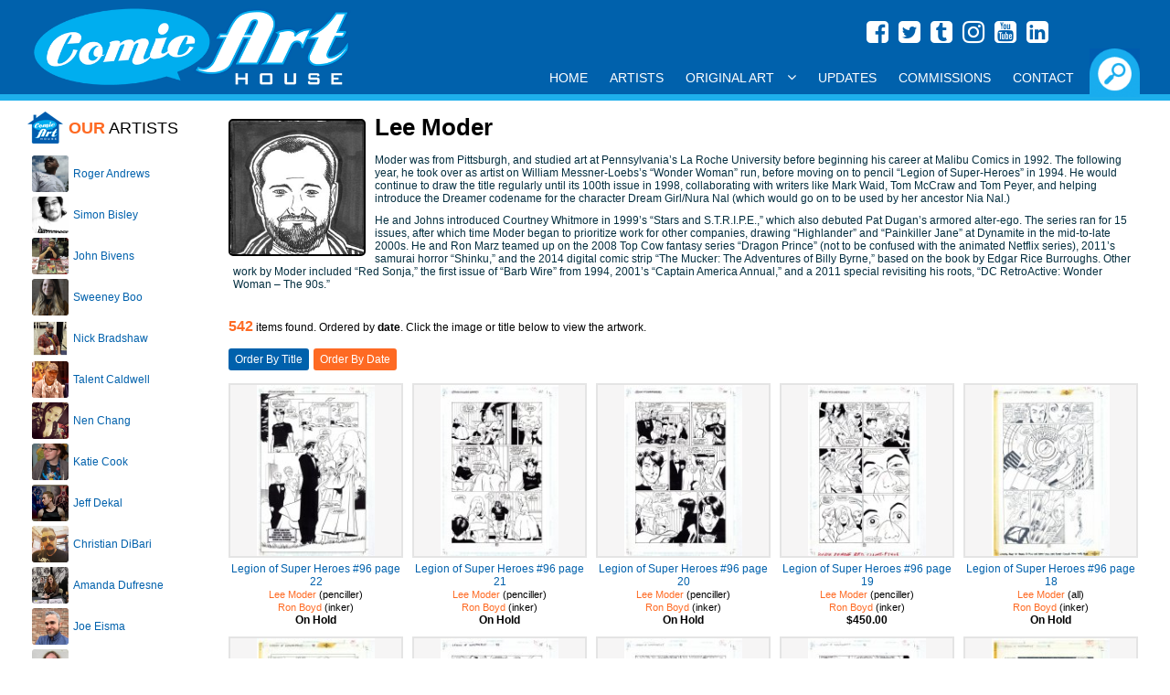

--- FILE ---
content_type: text/html
request_url: https://www.comicarthouse.com/artistgalleryroom.asp?artistid=1114&ti=lee_moder
body_size: 10072
content:


<!doctype html>
<html class="no-js">
    <head>
		<title>Comic Art House :: Original Comic Art by Lee&nbsp;Moder</title>
		<meta name="viewport" content="width=device-width, initial-scale=1.0, minimum-scale=1.0, maximum-scale=1.0, user-scalable=no" />
		<link rel="stylesheet" href="/lib/css/responsive120717.css">
        <link href='http://fonts.googleapis.com/css?family=Lato:400,700,400italic' rel='stylesheet' type='text/css'>
        <script src="https://use.fontawesome.com/7e7b6ee9ae.js"></script>
		<link rel="dns-prefetch" href="//fonts.googleapis.com">
		<link rel="dns-prefetch" href="//www.google-analytics.com">
 <script>
<!--

if (window != top) top.location.href = location.href;

// -->
</script>

		<link rel="canonical" href="http://www.comicarthouse.com/artistgalleryroom.asp?artistid=1114&ti=lee_moder" />

		<link rel='index' title='Comic Art House' href='http://www.comicarthouse.com' />
        <script src="https://use.fontawesome.com/7e7b6ee9ae.js"></script>
    </head>
    <body>
<div class="header">
			<div class="headerblock">
				<div class="social">
						<a href="https://www.facebook.com/comic.a.house/" target="_blank" style="color:#FFF"><i class="fa fa-facebook-square" aria-hidden="true" style="margin:0 3px 5px 0;"></i></a>
						<a href="https://twitter.com/comicarthouse" target="_blank" style="color:#FFF"><i class="fa fa-twitter-square" aria-hidden="true" style="margin:0 3px 5px 0;"></i></a>
						<a href="http://comicarthouse.tumblr.com/" target="_blank" style="color:#FFF"><i class="fa fa-tumblr-square" aria-hidden="true" style="margin:0 3px 5px 0;"></i></a>
						<a href="https://www.instagram.com/comic_art_house/" target="_blank" style="color:#FFF"><i class="fa fa-instagram" aria-hidden="true" style="margin:0 3px 5px 0;"></i></a>
						<a href="https://www.youtube.com/channel/UCIycA8B2gTXlrna7A5BNsiw" target="_blank" style="color:#FFF"><i class="fa fa-youtube-square" aria-hidden="true" style="margin:0 3px 5px 0;"></i></a>
						<a href="https://www.linkedin.com/in/bob-shaw-4834066/" target="_blank" style="color:#FFF"><i class="fa fa-linkedin-square" aria-hidden="true" style="margin:0 3px 5px 0;"></i></a>
				</div>
				<div class="header-left">
			  		<a href="/"><img src="https://comicarthouse.b-cdn.net/lib/images/cahlogo.png" class="logo" alt="Comic Art House" title="Comic Art House" /></a>
			  	</div>
			  	<div class="header-right">
					<div class="searchexpander"><img src="https://comicarthouse.b-cdn.net/lib/images/buttons/searchbutton-on.png" class="searchbutton" style="max-height:100%; cursor:pointer;" /></div>
			  	</div>
			  	<div class="lc"></div>
			  	
				<div class="navigation-full">
					<div id='main-menu' class='main-menu'>
						<div class='container-menu'>
							<nav class='navigation'>
							  <span class='hamburger-menu'>
								<span class='burger-1'></span>
								<span class='burger-2'></span>
								<span class='burger-3'></span>
							  </span>
							  <ul class='core-menu'>
								<li><a href="/">Home</a></li>
								<li><a href="/artists.asp">Artists</a></li>
								<li><a href="/originalart.asp">Original Art<span class='toggle'></span></a>
									<ul class='dropdown'>
										<li><a href="/artbytype.asp?i=9">Animation Art</a></li>
										<!--<li><a href="/artbytype.asp?i=4">Commissions</a></li>-->
										<li><a href="/artbytype.asp?i=17">Con Sketch</a></li>
										<li><a href="/artbytype.asp?i=1">Cover</a></li>
										<li><a href="/artbytype.asp?i=13">Double Page Splash</a></li>
										<li><a href="/artbytype.asp?i=7">Double Page Spread</a></li>
										<li><a href="/artbytype.asp?i=8">Full Story</a></li>
										<li><a href="/artbytype.asp?i=3">Interior Page</a></li>
										<li><a href="/artbytype.asp?i=6">Pinup</a></li>
										<li><a href="/artbytype.asp?i=16">Prelim</a></li>
										<li><a href="/artbytype.asp?i=5">Specialty Piece</a></li>
										<li><a href="/artbytype.asp?i=2">Splash Page</a></li>
										<li><a href="/artbytype.asp?i=10">Strip Art</a></li>
										<li><a href="/artbytype.asp?i=14">Trading Card Art</a></li>
									</ul>
								</li>
								<li><a href="/newitems.asp">Updates</a></li>
								<li><a href="/commissions.asp">Commissions</a></li>
								<li><a href="/contact.asp">Contact</a></li>      
							  </ul>
							</nav>
						</div><!--container menu -->
					</div><!-- main menu -->	
				</div><!-- nav full -->					  	
			</div><!-- headerblock -->	
		</div><!-- header -->
		<div class="searchbox">
			<div class="searchblock">
				<div style="position:absolute; bottom:0px; right:10px;height: 30px; width:100%;">
			
					<form name="frmSearch" method="POST" action="/SearchResult.asp">
					<input type="Submit" name="btnSubmit" class="search-button" value="GO!" />
					<input type="textbox" name="txtSearch" class="search-textbox" value="" placeholder="Enter your search keywords..." />
					</form>	
			
				</div>
			</div>
		</div>           	

		
		<div class="headerblock" style="margin-bottom:10px; color:#FFF;">space. the final frontier.</div>	
		<div class="section">

			<div class="column-left">
				<div style="padding-left:5px;">

					<div style="margin:0px auto 10px auto;">
					
						<img src="https://comicarthouse.b-cdn.net/lib/images/house.png" style="float:left; margin-right:5px;"><h2 style="line-height:40px; margin:0; text-transform:uppercase;font-weight:400;"><b style="font-weight:700; color:#fe6a23;">Our</b> Artists</h2>
					</div>


								<div class="repped-image" style="background-image:url('https://comicarthouse.b-cdn.net/images/artist/1710172104108C3uGt8u5h.jpg'); margin-left:5px;"></div>
								<div class="repped-name">
									<div style="padding-left:5px;"><a href="/ArtistGalleryRoom.asp?ArtistId=993">Roger&nbsp;Andrews</a></div>
								</div>
								<div class="lc"></div>


								<div class="repped-image" style="background-image:url('https://comicarthouse.b-cdn.net/images/artist/290319174156VxogT9d5U6.jpg'); margin-left:5px;"></div>
								<div class="repped-name">
									<div style="padding-left:5px;"><a href="/ArtistGalleryRoom.asp?ArtistId=1090">Simon&nbsp;Bisley</a></div>
								</div>
								<div class="lc"></div>


								<div class="repped-image" style="background-image:url('https://comicarthouse.b-cdn.net/images/artist/200823201845hTXxkjmzDn.jpg'); margin-left:5px;"></div>
								<div class="repped-name">
									<div style="padding-left:5px;"><a href="/ArtistGalleryRoom.asp?ArtistId=1119">John&nbsp;Bivens</a></div>
								</div>
								<div class="lc"></div>


								<div class="repped-image" style="background-image:url('https://comicarthouse.b-cdn.net/images/artist/081019164723Sictpd6391.jpg'); margin-left:5px;"></div>
								<div class="repped-name">
									<div style="padding-left:5px;"><a href="/ArtistGalleryRoom.asp?ArtistId=1098">Sweeney&nbsp;Boo</a></div>
								</div>
								<div class="lc"></div>


								<div class="repped-image" style="background-image:url('https://comicarthouse.b-cdn.net/images/artist/070318213118x0jDtnyVLh.jpg'); margin-left:5px;"></div>
								<div class="repped-name">
									<div style="padding-left:5px;"><a href="/ArtistGalleryRoom.asp?ArtistId=1085">Nick&nbsp;Bradshaw</a></div>
								</div>
								<div class="lc"></div>


								<div class="repped-image" style="background-image:url('https://comicarthouse.b-cdn.net/images/artist/201017184641ijo9FKMfMl.jpg'); margin-left:5px;"></div>
								<div class="repped-name">
									<div style="padding-left:5px;"><a href="/ArtistGalleryRoom.asp?ArtistId=999">Talent&nbsp;Caldwell</a></div>
								</div>
								<div class="lc"></div>


								<div class="repped-image" style="background-image:url('https://comicarthouse.b-cdn.net/images/artist/281017000921hEvsHHMFhF.jpg'); margin-left:5px;"></div>
								<div class="repped-name">
									<div style="padding-left:5px;"><a href="/ArtistGalleryRoom.asp?ArtistId=1000">Nen&nbsp;Chang</a></div>
								</div>
								<div class="lc"></div>


								<div class="repped-image" style="background-image:url('https://comicarthouse.b-cdn.net/images/artist/20101720381564KnaC13OS.jpg'); margin-left:5px;"></div>
								<div class="repped-name">
									<div style="padding-left:5px;"><a href="/ArtistGalleryRoom.asp?ArtistId=1001">Katie&nbsp;Cook</a></div>
								</div>
								<div class="lc"></div>


								<div class="repped-image" style="background-image:url('https://comicarthouse.b-cdn.net/images/artist/201017200424e1R6IPPdy3.jpg'); margin-left:5px;"></div>
								<div class="repped-name">
									<div style="padding-left:5px;"><a href="/ArtistGalleryRoom.asp?ArtistId=1002">Jeff&nbsp;Dekal</a></div>
								</div>
								<div class="lc"></div>


								<div class="repped-image" style="background-image:url('https://comicarthouse.b-cdn.net/images/artist/201017182458JsElfps9gl.jpg'); margin-left:5px;"></div>
								<div class="repped-name">
									<div style="padding-left:5px;"><a href="/ArtistGalleryRoom.asp?ArtistId=1003">Christian&nbsp;DiBari</a></div>
								</div>
								<div class="lc"></div>


								<div class="repped-image" style="background-image:url('https://comicarthouse.b-cdn.net/images/artist/190521200408A8TN74Lur3.jpg'); margin-left:5px;"></div>
								<div class="repped-name">
									<div style="padding-left:5px;"><a href="/ArtistGalleryRoom.asp?ArtistId=1102">Amanda&nbsp;Dufresne</a></div>
								</div>
								<div class="lc"></div>


								<div class="repped-image" style="background-image:url('https://comicarthouse.b-cdn.net/images/artist/110722211454JgHKgJtaUd.jpg'); margin-left:5px;"></div>
								<div class="repped-name">
									<div style="padding-left:5px;"><a href="/ArtistGalleryRoom.asp?ArtistId=1109">Joe&nbsp;Eisma</a></div>
								</div>
								<div class="lc"></div>


								<div class="repped-image" style="background-image:url('https://comicarthouse.b-cdn.net/images/artist/280922110005rGR30yX4nl.jpg'); margin-left:5px;"></div>
								<div class="repped-name">
									<div style="padding-left:5px;"><a href="/ArtistGalleryRoom.asp?ArtistId=1110">Glenn&nbsp;Fabry</a></div>
								</div>
								<div class="lc"></div>


								<div class="repped-image" style="background-image:url('https://comicarthouse.b-cdn.net/images/artist/221017201715D7AUqgMBN7.jpg'); margin-left:5px;"></div>
								<div class="repped-name">
									<div style="padding-left:5px;"><a href="/ArtistGalleryRoom.asp?ArtistId=1008">Jay&nbsp;Fosgitt</a></div>
								</div>
								<div class="lc"></div>


								<div class="repped-image" style="background-image:url('https://comicarthouse.b-cdn.net/images/artist/221017203951apZR5GiFDy.jpg'); margin-left:5px;"></div>
								<div class="repped-name">
									<div style="padding-left:5px;"><a href="/ArtistGalleryRoom.asp?ArtistId=1010">Agnes&nbsp;Garbowska</a></div>
								</div>
								<div class="lc"></div>


								<div class="repped-image" style="background-image:url('https://comicarthouse.b-cdn.net/images/artist/280323125503rlTQT07ZpU.jpg'); margin-left:5px;"></div>
								<div class="repped-name">
									<div style="padding-left:5px;"><a href="/ArtistGalleryRoom.asp?ArtistId=1111">Mitch&nbsp;Gerads</a></div>
								</div>
								<div class="lc"></div>


								<div class="repped-image" style="background-image:url('https://comicarthouse.b-cdn.net/images/artist/2701201147421jSdPaJHxN.jpg'); margin-left:5px;"></div>
								<div class="repped-name">
									<div style="padding-left:5px;"><a href="/ArtistGalleryRoom.asp?ArtistId=1013">Daniel&nbsp;Govar</a></div>
								</div>
								<div class="lc"></div>


								<div class="repped-image" style="background-image:url('https://comicarthouse.b-cdn.net/images/artist/191017182412aFrHRAQh0E.jpg'); margin-left:5px;"></div>
								<div class="repped-name">
									<div style="padding-left:5px;"><a href="/ArtistGalleryRoom.asp?ArtistId=1015">Mike&nbsp;Henderson</a></div>
								</div>
								<div class="lc"></div>


								<div class="repped-image" style="background-image:url('https://comicarthouse.b-cdn.net/images/artist/190821221025IXSyQ3dOsc.jpg'); margin-left:5px;"></div>
								<div class="repped-name">
									<div style="padding-left:5px;"><a href="/ArtistGalleryRoom.asp?ArtistId=1105">Meghan&nbsp;Hetrick</a></div>
								</div>
								<div class="lc"></div>


								<div class="repped-image" style="background-image:url('https://comicarthouse.b-cdn.net/images/artist/310722192844yhkYo3qGnN.jpg'); margin-left:5px;"></div>
								<div class="repped-name">
									<div style="padding-left:5px;"><a href="/ArtistGalleryRoom.asp?ArtistId=1016">Brenda&nbsp;Hickey</a></div>
								</div>
								<div class="lc"></div>


								<div class="repped-image" style="background-image:url('https://comicarthouse.b-cdn.net/images/artist/221017211923JqGlO0UdUV.jpg'); margin-left:5px;"></div>
								<div class="repped-name">
									<div style="padding-left:5px;"><a href="/ArtistGalleryRoom.asp?ArtistId=1017">Corin&nbsp;Howell</a></div>
								</div>
								<div class="lc"></div>


								<div class="repped-image" style="background-image:url('https://comicarthouse.b-cdn.net/images/artist/170619200232FQRukEqlqx.jpg'); margin-left:5px;"></div>
								<div class="repped-name">
									<div style="padding-left:5px;"><a href="/ArtistGalleryRoom.asp?ArtistId=1092">Leo&nbsp;Leibelman</a></div>
								</div>
								<div class="lc"></div>


								<div class="repped-image" style="background-image:url('https://comicarthouse.b-cdn.net/images/artist/100420185505dcMUD0ylgy.jpg'); margin-left:5px;"></div>
								<div class="repped-name">
									<div style="padding-left:5px;"><a href="/ArtistGalleryRoom.asp?ArtistId=1101">Mike&nbsp;Lilly</a></div>
								</div>
								<div class="lc"></div>


								<div class="repped-image" style="background-image:url('https://comicarthouse.b-cdn.net/images/artist/22101722581186axvf9zzO.jpg'); margin-left:5px;"></div>
								<div class="repped-name">
									<div style="padding-left:5px;"><a href="/ArtistGalleryRoom.asp?ArtistId=1023">Troy&nbsp;Little</a></div>
								</div>
								<div class="lc"></div>


								<div class="repped-image" style="background-image:url('https://comicarthouse.b-cdn.net/images/artist/1405191217272B3FAt4Ugq.jpg'); margin-left:5px;"></div>
								<div class="repped-name">
									<div style="padding-left:5px;"><a href="/ArtistGalleryRoom.asp?ArtistId=1091">Andy&nbsp;MacDonald</a></div>
								</div>
								<div class="lc"></div>


								<div class="repped-image" style="background-image:url('https://comicarthouse.b-cdn.net/images/artist/120618190346rsfN7dTl6u.jpg'); margin-left:5px;"></div>
								<div class="repped-name">
									<div style="padding-left:5px;"><a href="/ArtistGalleryRoom.asp?ArtistId=1088">Toshio&nbsp;Maeda</a></div>
								</div>
								<div class="lc"></div>


								<div class="repped-image" style="background-image:url('https://comicarthouse.b-cdn.net/images/artist/121024151306y8eRTRVhiS.jpg'); margin-left:5px;"></div>
								<div class="repped-name">
									<div style="padding-left:5px;"><a href="/ArtistGalleryRoom.asp?ArtistId=1141">Dave&nbsp;Manak</a></div>
								</div>
								<div class="lc"></div>


								<div class="repped-image" style="background-image:url('https://comicarthouse.b-cdn.net/images/artist/310324122957JQfjVyxuyo.jpg'); margin-left:5px;"></div>
								<div class="repped-name">
									<div style="padding-left:5px;"><a href="/ArtistGalleryRoom.asp?ArtistId=1025">Shawn&nbsp;McManus</a></div>
								</div>
								<div class="lc"></div>


								<div class="repped-image" style="background-image:url('https://comicarthouse.b-cdn.net/images/artist/231017001807cCxJU01yS5.jpg'); margin-left:5px;"></div>
								<div class="repped-name">
									<div style="padding-left:5px;"><a href="/ArtistGalleryRoom.asp?ArtistId=1026">Pop&nbsp;Mhan</a></div>
								</div>
								<div class="lc"></div>


								<div class="repped-image" style="background-image:url('https://comicarthouse.b-cdn.net/images/artist/160823153638zD4e0Q7nZS.jpg'); margin-left:5px;"></div>
								<div class="repped-name">
									<div style="padding-left:5px;"><a href="/ArtistGalleryRoom.asp?ArtistId=1114">Lee&nbsp;Moder</a></div>
								</div>
								<div class="lc"></div>


								<div class="repped-image" style="background-image:url('https://comicarthouse.b-cdn.net/images/artist/1106251251197E4avsNKGq.jpg'); margin-left:5px;"></div>
								<div class="repped-name">
									<div style="padding-left:5px;"><a href="/ArtistGalleryRoom.asp?ArtistId=1142">Mike&nbsp;Norton</a></div>
								</div>
								<div class="lc"></div>


								<div class="repped-image" style="background-image:url('https://comicarthouse.b-cdn.net/images/artist/120721202431SDh4d8qSd9.jpg'); margin-left:5px;"></div>
								<div class="repped-name">
									<div style="padding-left:5px;"><a href="/ArtistGalleryRoom.asp?ArtistId=1103">Yanick&nbsp;Paquette (Digital)</a></div>
								</div>
								<div class="lc"></div>


								<div class="repped-image" style="background-image:url('https://comicarthouse.b-cdn.net/images/artist/120524094246rRNM90OMkb.jpg'); margin-left:5px;"></div>
								<div class="repped-name">
									<div style="padding-left:5px;"><a href="/ArtistGalleryRoom.asp?ArtistId=1131">Yanick&nbsp;Paquette (Original)</a></div>
								</div>
								<div class="lc"></div>


								<div class="repped-image" style="background-image:url('https://comicarthouse.b-cdn.net/images/artist/240118214320qrqOhUchPI.jpg'); margin-left:5px;"></div>
								<div class="repped-name">
									<div style="padding-left:5px;"><a href="/ArtistGalleryRoom.asp?ArtistId=1030">Andy&nbsp;Price</a></div>
								</div>
								<div class="lc"></div>


								<div class="repped-image" style="background-image:url('https://comicarthouse.b-cdn.net/images/artist/111024124140GRFG5qRz5G.jpg'); margin-left:5px;"></div>
								<div class="repped-name">
									<div style="padding-left:5px;"><a href="/ArtistGalleryRoom.asp?ArtistId=1140">Ryan&nbsp;Quackenbush</a></div>
								</div>
								<div class="lc"></div>


								<div class="repped-image" style="background-image:url('https://comicarthouse.b-cdn.net/images/artist/291017170210NzlaU1VXfd.jpg'); margin-left:5px;"></div>
								<div class="repped-name">
									<div style="padding-left:5px;"><a href="/ArtistGalleryRoom.asp?ArtistId=1033">Patric&nbsp;Reynolds</a></div>
								</div>
								<div class="lc"></div>


								<div class="repped-image" style="background-image:url('https://comicarthouse.b-cdn.net/images/artist/1612221246331mDpXC207A.jpg'); margin-left:5px;"></div>
								<div class="repped-name">
									<div style="padding-left:5px;"><a href="/ArtistGalleryRoom.asp?ArtistId=1035">Craig&nbsp;Rousseau</a></div>
								</div>
								<div class="lc"></div>


								<div class="repped-image" style="background-image:url('https://comicarthouse.b-cdn.net/images/artist/151121213911q1XAYZHDg3.jpg'); margin-left:5px;"></div>
								<div class="repped-name">
									<div style="padding-left:5px;"><a href="/ArtistGalleryRoom.asp?ArtistId=1107">Maria Laura&nbsp;Sanapo</a></div>
								</div>
								<div class="lc"></div>


								<div class="repped-image" style="background-image:url('https://comicarthouse.b-cdn.net/images/artist/141121173641ECs3GvVpux.jpg'); margin-left:5px;"></div>
								<div class="repped-name">
									<div style="padding-left:5px;"><a href="/ArtistGalleryRoom.asp?ArtistId=1106">Marco&nbsp;Santucci</a></div>
								</div>
								<div class="lc"></div>


								<div class="repped-image" style="background-image:url('https://comicarthouse.b-cdn.net/images/artist/040122182518VuzsaQGSQf.jpg'); margin-left:5px;"></div>
								<div class="repped-name">
									<div style="padding-left:5px;"><a href="/ArtistGalleryRoom.asp?ArtistId=1108">Marguerite&nbsp;Sauvage</a></div>
								</div>
								<div class="lc"></div>


								<div class="repped-image" style="background-image:url('https://comicarthouse.b-cdn.net/images/artist/150721195526u49YTSQDPz.jpg'); margin-left:5px;"></div>
								<div class="repped-name">
									<div style="padding-left:5px;"><a href="/ArtistGalleryRoom.asp?ArtistId=1104">Joseph&nbsp;Schmalke</a></div>
								</div>
								<div class="lc"></div>


								<div class="repped-image" style="background-image:url('https://comicarthouse.b-cdn.net/images/artist/3004231426081jZEm1NJNX.jpg'); margin-left:5px;"></div>
								<div class="repped-name">
									<div style="padding-left:5px;"><a href="/ArtistGalleryRoom.asp?ArtistId=1112">Liam&nbsp;Sharp</a></div>
								</div>
								<div class="lc"></div>


								<div class="repped-image" style="background-image:url('https://comicarthouse.b-cdn.net/images/artist/191017195725nQs02UqPr8.jpg'); margin-left:5px;"></div>
								<div class="repped-name">
									<div style="padding-left:5px;"><a href="/ArtistGalleryRoom.asp?ArtistId=1039">Blair&nbsp;Shedd</a></div>
								</div>
								<div class="lc"></div>


								<div class="repped-image" style="background-image:url('https://comicarthouse.b-cdn.net/images/artist/170823221520uOCjEo3P0M.jpg'); margin-left:5px;"></div>
								<div class="repped-name">
									<div style="padding-left:5px;"><a href="/ArtistGalleryRoom.asp?ArtistId=1040">Matt&nbsp;Slay</a></div>
								</div>
								<div class="lc"></div>


								<div class="repped-image" style="background-image:url('https://comicarthouse.b-cdn.net/images/artist/1610172329394ncPiFuIAj.jpg'); margin-left:5px;"></div>
								<div class="repped-name">
									<div style="padding-left:5px;"><a href="/ArtistGalleryRoom.asp?ArtistId=1041">Cat&nbsp;Staggs</a></div>
								</div>
								<div class="lc"></div>


								<div class="repped-image" style="background-image:url('https://comicarthouse.b-cdn.net/images/artist/1808232138074jq1cI7rzQ.jpg'); margin-left:5px;"></div>
								<div class="repped-name">
									<div style="padding-left:5px;"><a href="/ArtistGalleryRoom.asp?ArtistId=1117">Ben&nbsp;Templesmith</a></div>
								</div>
								<div class="lc"></div>


								<div class="repped-image" style="background-image:url('https://comicarthouse.b-cdn.net/images/artist/111123171207ALcpOjUgt4.jpg'); margin-left:5px;"></div>
								<div class="repped-name">
									<div style="padding-left:5px;"><a href="/ArtistGalleryRoom.asp?ArtistId=1122">Christopher&nbsp;Uminga</a></div>
								</div>
								<div class="lc"></div>


								<div class="repped-image" style="background-image:url('https://comicarthouse.b-cdn.net/images/artist/180823220818gRmq8hfBzu.jpg'); margin-left:5px;"></div>
								<div class="repped-name">
									<div style="padding-left:5px;"><a href="/ArtistGalleryRoom.asp?ArtistId=1118">Trevor&nbsp;Von Eeden</a></div>
								</div>
								<div class="lc"></div>


								<div class="repped-image" style="background-image:url('https://comicarthouse.b-cdn.net/images/artist/281017000726bkjBL7B1TI.jpg'); margin-left:5px;"></div>
								<div class="repped-name">
									<div style="padding-left:5px;"><a href="/ArtistGalleryRoom.asp?ArtistId=1048">Scott&nbsp;Wegener</a></div>
								</div>
								<div class="lc"></div>


								<div class="repped-image" style="background-image:url('https://comicarthouse.b-cdn.net/images/artist/150518195603IEA3tD2JDX.jpg'); margin-left:5px;"></div>
								<div class="repped-name">
									<div style="padding-left:5px;"><a href="/ArtistGalleryRoom.asp?ArtistId=1049">Kevin&nbsp;West</a></div>
								</div>
								<div class="lc"></div>


								<div class="repped-image" style="background-image:url('https://comicarthouse.b-cdn.net/images/artist/271017232842lSz6oJa6kp.jpg'); margin-left:5px;"></div>
								<div class="repped-name">
									<div style="padding-left:5px;"><a href="/ArtistGalleryRoom.asp?ArtistId=1051">JK&nbsp;Woodward</a></div>
								</div>
								<div class="lc"></div>


								<form method="POST" name="frmSelectArtist">
									<select size="1" name="Artists" onChange="if(options[selectedIndex].value) window.location.href=(options[selectedIndex].value)" id="soflow">
										<option value="">ALL OTHER ARTISTS</option>

										<option value="/ArtistGalleryRoom.asp?ArtistId=1123">Mike&nbsp;Allred</option>

										<option value="/ArtistGalleryRoom.asp?ArtistId=1061">Matt&nbsp;Banning</option>

										<option value="/ArtistGalleryRoom.asp?ArtistId=1116">Ron&nbsp;Boyd</option>

										<option value="/ArtistGalleryRoom.asp?ArtistId=1058">Mark &nbsp;Brooks</option>

										<option value="/ArtistGalleryRoom.asp?ArtistId=1115">Dan&nbsp;Davis</option>

										<option value="/ArtistGalleryRoom.asp?ArtistId=1124">Jack&nbsp;Davis</option>

										<option value="/ArtistGalleryRoom.asp?ArtistId=1004">Derec&nbsp;Donovan</option>

										<option value="/ArtistGalleryRoom.asp?ArtistId=1133">Mark&nbsp;Farmer</option>

										<option value="/ArtistGalleryRoom.asp?ArtistId=1132">Drew&nbsp;Geraci</option>

										<option value="/ArtistGalleryRoom.asp?ArtistId=1136">Mick &nbsp;Gray</option>

										<option value="/ArtistGalleryRoom.asp?ArtistId=1099">Tom&nbsp;Hodges</option>

										<option value="/ArtistGalleryRoom.asp?ArtistId=1113">Megan&nbsp;Huang</option>

										<option value="/ArtistGalleryRoom.asp?ArtistId=1128">Michel&nbsp;Lacombe</option>

										<option value="/ArtistGalleryRoom.asp?ArtistId=1126">Serge&nbsp;LaPointe</option>

										<option value="/ArtistGalleryRoom.asp?ArtistId=1068">Joseph Michael&nbsp;Linsner</option>

										<option value="/ArtistGalleryRoom.asp?ArtistId=1135">Mark&nbsp;Lipka</option>

										<option value="/ArtistGalleryRoom.asp?ArtistId=1134">Jason&nbsp;Martin</option>

										<option value="/ArtistGalleryRoom.asp?ArtistId=1137">Bob&nbsp;McLeod</option>

										<option value="/ArtistGalleryRoom.asp?ArtistId=1138">Paul&nbsp;Neary</option>

										<option value="/ArtistGalleryRoom.asp?ArtistId=1129">Sean&nbsp;Parsons</option>

										<option value="/ArtistGalleryRoom.asp?ArtistId=1125">Andrew&nbsp;Pepoy</option>

										<option value="/ArtistGalleryRoom.asp?ArtistId=1127">Ray&nbsp;Snyder</option>

										<option value="/ArtistGalleryRoom.asp?ArtistId=1130">Karl&nbsp;Story</option>

									</select>
									</form>
										

					<br /><br />					
				</div>
			</div>
			<div class="column-right">

				<div style="padding-left:5px;">
					<div style="margin:10px auto 10px auto; overflow:hidden;">

								<div class="artist-imagebox" style="background-image:url('https://comicarthouse.b-cdn.net/images/artist/160823153638zD4e0Q7nZS.jpg'); background-size:cover;"></div>
								<h1>Lee&nbsp;Moder</h1>
    							<p><p background-color:="" font-size:="" helvetica="" style="margin: 0px 5px 10px; color: rgb(4, 47, 64); font-family: Raleway, HelveticaNeue, ">
	Moder was from Pittsburgh, and studied art at Pennsylvania&rsquo;s La Roche University before beginning his career at Malibu Comics in 1992. The following year, he took over as artist on William Messner-Loebs&rsquo;s &ldquo;Wonder Woman&rdquo; run, before moving on to pencil &ldquo;Legion of Super-Heroes&rdquo; in 1994. He would continue to draw the title regularly until its 100th issue in 1998, collaborating with writers like Mark Waid, Tom McCraw and Tom Peyer, and helping introduce the Dreamer codename for the character Dream Girl/Nura Nal (which would go on to be used by her ancestor Nia Nal.)</p>
<p background-color:="" font-size:="" helvetica="" style="margin: 0px 5px 10px; color: rgb(4, 47, 64); font-family: Raleway, HelveticaNeue, ">
	He and Johns introduced Courtney Whitmore in 1999&rsquo;s &ldquo;Stars and S.T.R.I.P.E.,&rdquo; which also debuted Pat Dugan&rsquo;s armored alter-ego. The series ran for 15 issues, after which time Moder began to prioritize work for other companies, drawing &ldquo;Highlander&rdquo; and &ldquo;Painkiller Jane&rdquo; at Dynamite in the mid-to-late 2000s. He and Ron Marz teamed up on the 2008 Top Cow fantasy series &ldquo;Dragon Prince&rdquo; (not to be confused with the animated Netflix series), 2011&rsquo;s samurai horror &ldquo;Shinku,&rdquo; and the 2014 digital comic strip &ldquo;The Mucker: The Adventures of Billy Byrne,&rdquo; based on the book by Edgar Rice Burroughs. Other work by Moder included &ldquo;Red Sonja,&rdquo; the first issue of &ldquo;Barb Wire&rdquo; from 1994, 2001&rsquo;s &ldquo;Captain America Annual,&rdquo; and a 2011 special revisiting his roots, &ldquo;DC RetroActive: Wonder Woman &ndash; The 90s.&rdquo;</p>
</p>
    							
    							<div class="lc"></div>

								

<!-- NEW PAGING BEGIN -->

<p><b style="font-size:16px; color:#fe6a23;">542</b> items found. Ordered by <b>date</b>.  Click the image or title below to view the artwork.</p>

<div class="tabs" style="margin-right:5px;"><a href="artistgalleryroom.asp?artistid=1114&order=title" >Order By Title</a></div>
<div class="tabs" style="margin-right:5px;"><a href="artistgalleryroom.asp?artistid=1114" style="background-color:#fe6a23;">Order By Date</a></div>
<div class="lc"></div>

	<br />
	<div class="thumbnail-feed">


		<div class="thumbnail-wrap five">
			<div class="thumbnail">
				<div class="imagey" style="background-image:url('https://comicarthouse.b-cdn.net/images/art/thumbs/1115_051224082247jvX0t4u82S.jpg'); background-size:contain; background-repeat:no-repeat; background-position:center center;">
					<span class="helper"></span><a href="/GalleryPiece.asp?Piece=21722"><img src="https://comicarthouse.b-cdn.net/lib/images/blank.gif" style="width:100%; height:100%;" /></a>
				</div><!--imagey-->
			</div><!--thumbnail-->
			<div class="thumbtext">
				<div class="text-tworows">
					<a href="/GalleryPiece.asp?Piece=21722">Legion of Super Heroes #96 page 22</a>
					<!--<i style="color:#FF0000;">NEW</i>-->
				</div>
				<div class="text-tworows" style="font-size:11px;">
					<a href="/ArtistGalleryRoom.asp?ArtistId=1114&Ti=Lee_Moder" class="artistlink">Lee Moder</a> (penciller)<br /><a href="/ArtistGalleryRoom.asp?ArtistId=1116&Ti=Ron_Boyd" class="artistlink">Ron Boyd</a> (inker)<br />
				</div>	
				<div class="text-onerow">
					
							<b class="text-sold">On Hold</b>
						
				</div>										
			</div><!--thumbtext-->
		</div><!--thumbnail wrap-->



		<div class="thumbnail-wrap five">
			<div class="thumbnail">
				<div class="imagey" style="background-image:url('https://comicarthouse.b-cdn.net/images/art/thumbs/1115_051224082157qMo2nr2mO9.jpg'); background-size:contain; background-repeat:no-repeat; background-position:center center;">
					<span class="helper"></span><a href="/GalleryPiece.asp?Piece=21721"><img src="https://comicarthouse.b-cdn.net/lib/images/blank.gif" style="width:100%; height:100%;" /></a>
				</div><!--imagey-->
			</div><!--thumbnail-->
			<div class="thumbtext">
				<div class="text-tworows">
					<a href="/GalleryPiece.asp?Piece=21721">Legion of Super Heroes #96 page 21</a>
					<!--<i style="color:#FF0000;">NEW</i>-->
				</div>
				<div class="text-tworows" style="font-size:11px;">
					<a href="/ArtistGalleryRoom.asp?ArtistId=1114&Ti=Lee_Moder" class="artistlink">Lee Moder</a> (penciller)<br /><a href="/ArtistGalleryRoom.asp?ArtistId=1116&Ti=Ron_Boyd" class="artistlink">Ron Boyd</a> (inker)<br />
				</div>	
				<div class="text-onerow">
					
							<b class="text-sold">On Hold</b>
						
				</div>										
			</div><!--thumbtext-->
		</div><!--thumbnail wrap-->



		<div class="thumbnail-wrap five">
			<div class="thumbnail">
				<div class="imagey" style="background-image:url('https://comicarthouse.b-cdn.net/images/art/thumbs/1115_051224082104Rb1E8pt00k.jpg'); background-size:contain; background-repeat:no-repeat; background-position:center center;">
					<span class="helper"></span><a href="/GalleryPiece.asp?Piece=21720"><img src="https://comicarthouse.b-cdn.net/lib/images/blank.gif" style="width:100%; height:100%;" /></a>
				</div><!--imagey-->
			</div><!--thumbnail-->
			<div class="thumbtext">
				<div class="text-tworows">
					<a href="/GalleryPiece.asp?Piece=21720">Legion of Super Heroes #96 page 20</a>
					<!--<i style="color:#FF0000;">NEW</i>-->
				</div>
				<div class="text-tworows" style="font-size:11px;">
					<a href="/ArtistGalleryRoom.asp?ArtistId=1114&Ti=Lee_Moder" class="artistlink">Lee Moder</a> (penciller)<br /><a href="/ArtistGalleryRoom.asp?ArtistId=1116&Ti=Ron_Boyd" class="artistlink">Ron Boyd</a> (inker)<br />
				</div>	
				<div class="text-onerow">
					
							<b class="text-sold">On Hold</b>
						
				</div>										
			</div><!--thumbtext-->
		</div><!--thumbnail wrap-->



		<div class="thumbnail-wrap five">
			<div class="thumbnail">
				<div class="imagey" style="background-image:url('https://comicarthouse.b-cdn.net/images/art/thumbs/1115_051224081955x5L6zJIN8g.jpg'); background-size:contain; background-repeat:no-repeat; background-position:center center;">
					<span class="helper"></span><a href="/GalleryPiece.asp?Piece=21719"><img src="https://comicarthouse.b-cdn.net/lib/images/blank.gif" style="width:100%; height:100%;" /></a>
				</div><!--imagey-->
			</div><!--thumbnail-->
			<div class="thumbtext">
				<div class="text-tworows">
					<a href="/GalleryPiece.asp?Piece=21719">Legion of Super Heroes #96 page 19</a>
					<!--<i style="color:#FF0000;">NEW</i>-->
				</div>
				<div class="text-tworows" style="font-size:11px;">
					<a href="/ArtistGalleryRoom.asp?ArtistId=1114&Ti=Lee_Moder" class="artistlink">Lee Moder</a> (penciller)<br /><a href="/ArtistGalleryRoom.asp?ArtistId=1116&Ti=Ron_Boyd" class="artistlink">Ron Boyd</a> (inker)<br />
				</div>	
				<div class="text-onerow">
					
							<b class="price">$450.00</b>
						
				</div>										
			</div><!--thumbtext-->
		</div><!--thumbnail wrap-->



		<div class="thumbnail-wrap five">
			<div class="thumbnail">
				<div class="imagey" style="background-image:url('https://comicarthouse.b-cdn.net/images/art/thumbs/1115_051224081859fxsLgxC5e6.jpg'); background-size:contain; background-repeat:no-repeat; background-position:center center;">
					<span class="helper"></span><a href="/GalleryPiece.asp?Piece=21718"><img src="https://comicarthouse.b-cdn.net/lib/images/blank.gif" style="width:100%; height:100%;" /></a>
				</div><!--imagey-->
			</div><!--thumbnail-->
			<div class="thumbtext">
				<div class="text-tworows">
					<a href="/GalleryPiece.asp?Piece=21718">Legion of Super Heroes #96 page 18</a>
					<!--<i style="color:#FF0000;">NEW</i>-->
				</div>
				<div class="text-tworows" style="font-size:11px;">
					<a href="/ArtistGalleryRoom.asp?ArtistId=1114&Ti=Lee_Moder" class="artistlink">Lee Moder</a> (all)<br /><a href="/ArtistGalleryRoom.asp?ArtistId=1116&Ti=Ron_Boyd" class="artistlink">Ron Boyd</a> (inker)<br />
				</div>	
				<div class="text-onerow">
					
							<b class="text-sold">On Hold</b>
						
				</div>										
			</div><!--thumbtext-->
		</div><!--thumbnail wrap-->



		<div class="thumbnail-wrap five">
			<div class="thumbnail">
				<div class="imagey" style="background-image:url('https://comicarthouse.b-cdn.net/images/art/thumbs/1115_0512240818129btOOIzPes.jpg'); background-size:contain; background-repeat:no-repeat; background-position:center center;">
					<span class="helper"></span><a href="/GalleryPiece.asp?Piece=21717"><img src="https://comicarthouse.b-cdn.net/lib/images/blank.gif" style="width:100%; height:100%;" /></a>
				</div><!--imagey-->
			</div><!--thumbnail-->
			<div class="thumbtext">
				<div class="text-tworows">
					<a href="/GalleryPiece.asp?Piece=21717">Legion of Super Heroes #96 page 17</a>
					<!--<i style="color:#FF0000;">NEW</i>-->
				</div>
				<div class="text-tworows" style="font-size:11px;">
					<a href="/ArtistGalleryRoom.asp?ArtistId=1114&Ti=Lee_Moder" class="artistlink">Lee Moder</a> (penciller)<br /><a href="/ArtistGalleryRoom.asp?ArtistId=1116&Ti=Ron_Boyd" class="artistlink">Ron Boyd</a> (inker)<br />
				</div>	
				<div class="text-onerow">
					
							<b class="text-sold">On Hold</b>
						
				</div>										
			</div><!--thumbtext-->
		</div><!--thumbnail wrap-->



		<div class="thumbnail-wrap five">
			<div class="thumbnail">
				<div class="imagey" style="background-image:url('https://comicarthouse.b-cdn.net/images/art/thumbs/1115_051224081713h6KZsmS5Rn.jpg'); background-size:contain; background-repeat:no-repeat; background-position:center center;">
					<span class="helper"></span><a href="/GalleryPiece.asp?Piece=21716"><img src="https://comicarthouse.b-cdn.net/lib/images/blank.gif" style="width:100%; height:100%;" /></a>
				</div><!--imagey-->
			</div><!--thumbnail-->
			<div class="thumbtext">
				<div class="text-tworows">
					<a href="/GalleryPiece.asp?Piece=21716">Legion of Super Heroes #96 page 15</a>
					<!--<i style="color:#FF0000;">NEW</i>-->
				</div>
				<div class="text-tworows" style="font-size:11px;">
					<a href="/ArtistGalleryRoom.asp?ArtistId=1114&Ti=Lee_Moder" class="artistlink">Lee Moder</a> (penciller)<br /><a href="/ArtistGalleryRoom.asp?ArtistId=1116&Ti=Ron_Boyd" class="artistlink">Ron Boyd</a> (inker)<br />
				</div>	
				<div class="text-onerow">
					
							<b class="price">$450.00</b>
						
				</div>										
			</div><!--thumbtext-->
		</div><!--thumbnail wrap-->



		<div class="thumbnail-wrap five">
			<div class="thumbnail">
				<div class="imagey" style="background-image:url('https://comicarthouse.b-cdn.net/images/art/thumbs/1115_051224081531hZvo2hijGh.jpg'); background-size:contain; background-repeat:no-repeat; background-position:center center;">
					<span class="helper"></span><a href="/GalleryPiece.asp?Piece=21714"><img src="https://comicarthouse.b-cdn.net/lib/images/blank.gif" style="width:100%; height:100%;" /></a>
				</div><!--imagey-->
			</div><!--thumbnail-->
			<div class="thumbtext">
				<div class="text-tworows">
					<a href="/GalleryPiece.asp?Piece=21714">Legion of Super Heroes #96 page 12</a>
					<!--<i style="color:#FF0000;">NEW</i>-->
				</div>
				<div class="text-tworows" style="font-size:11px;">
					<a href="/ArtistGalleryRoom.asp?ArtistId=1114&Ti=Lee_Moder" class="artistlink">Lee Moder</a> (penciller)<br /><a href="/ArtistGalleryRoom.asp?ArtistId=1116&Ti=Ron_Boyd" class="artistlink">Ron Boyd</a> (inker)<br />
				</div>	
				<div class="text-onerow">
					
							<b class="text-sold">On Hold</b>
						
				</div>										
			</div><!--thumbtext-->
		</div><!--thumbnail wrap-->



		<div class="thumbnail-wrap five">
			<div class="thumbnail">
				<div class="imagey" style="background-image:url('https://comicarthouse.b-cdn.net/images/art/thumbs/1115_0512240816243ln1D8GnVf.jpg'); background-size:contain; background-repeat:no-repeat; background-position:center center;">
					<span class="helper"></span><a href="/GalleryPiece.asp?Piece=21715"><img src="https://comicarthouse.b-cdn.net/lib/images/blank.gif" style="width:100%; height:100%;" /></a>
				</div><!--imagey-->
			</div><!--thumbnail-->
			<div class="thumbtext">
				<div class="text-tworows">
					<a href="/GalleryPiece.asp?Piece=21715">Legion of Super Heroes #96 page 13</a>
					<!--<i style="color:#FF0000;">NEW</i>-->
				</div>
				<div class="text-tworows" style="font-size:11px;">
					<a href="/ArtistGalleryRoom.asp?ArtistId=1114&Ti=Lee_Moder" class="artistlink">Lee Moder</a> (penciller)<br /><a href="/ArtistGalleryRoom.asp?ArtistId=1116&Ti=Ron_Boyd" class="artistlink">Ron Boyd</a> (inker)<br />
				</div>	
				<div class="text-onerow">
					
							<b class="price">$450.00</b>
						
				</div>										
			</div><!--thumbtext-->
		</div><!--thumbnail wrap-->



		<div class="thumbnail-wrap five">
			<div class="thumbnail">
				<div class="imagey" style="background-image:url('https://comicarthouse.b-cdn.net/images/art/thumbs/1115_051224081424yG0k8cPRIb.jpg'); background-size:contain; background-repeat:no-repeat; background-position:center center;">
					<span class="helper"></span><a href="/GalleryPiece.asp?Piece=21713"><img src="https://comicarthouse.b-cdn.net/lib/images/blank.gif" style="width:100%; height:100%;" /></a>
				</div><!--imagey-->
			</div><!--thumbnail-->
			<div class="thumbtext">
				<div class="text-tworows">
					<a href="/GalleryPiece.asp?Piece=21713">Legion of Super Heroes #96 page 11</a>
					<!--<i style="color:#FF0000;">NEW</i>-->
				</div>
				<div class="text-tworows" style="font-size:11px;">
					<a href="/ArtistGalleryRoom.asp?ArtistId=1114&Ti=Lee_Moder" class="artistlink">Lee Moder</a> (penciller)<br /><a href="/ArtistGalleryRoom.asp?ArtistId=1116&Ti=Ron_Boyd" class="artistlink">Ron Boyd</a> (inker)<br />
				</div>	
				<div class="text-onerow">
					
							<b class="price">$450.00</b>
						
				</div>										
			</div><!--thumbtext-->
		</div><!--thumbnail wrap-->



		<div class="thumbnail-wrap five">
			<div class="thumbnail">
				<div class="imagey" style="background-image:url('https://comicarthouse.b-cdn.net/images/art/thumbs/1115_0512240812582zgJe063es.jpg'); background-size:contain; background-repeat:no-repeat; background-position:center center;">
					<span class="helper"></span><a href="/GalleryPiece.asp?Piece=21712"><img src="https://comicarthouse.b-cdn.net/lib/images/blank.gif" style="width:100%; height:100%;" /></a>
				</div><!--imagey-->
			</div><!--thumbnail-->
			<div class="thumbtext">
				<div class="text-tworows">
					<a href="/GalleryPiece.asp?Piece=21712">Legion of Super Heroes #96 page 10</a>
					<!--<i style="color:#FF0000;">NEW</i>-->
				</div>
				<div class="text-tworows" style="font-size:11px;">
					<a href="/ArtistGalleryRoom.asp?ArtistId=1114&Ti=Lee_Moder" class="artistlink">Lee Moder</a> (penciller)<br /><a href="/ArtistGalleryRoom.asp?ArtistId=1116&Ti=Ron_Boyd" class="artistlink">Ron Boyd</a> (inker)<br />
				</div>	
				<div class="text-onerow">
					
							<b class="price">$450.00</b>
						
				</div>										
			</div><!--thumbtext-->
		</div><!--thumbnail wrap-->



		<div class="thumbnail-wrap five">
			<div class="thumbnail">
				<div class="imagey" style="background-image:url('https://comicarthouse.b-cdn.net/images/art/thumbs/1115_051224081153kMeYbhUIRH.jpg'); background-size:contain; background-repeat:no-repeat; background-position:center center;">
					<span class="helper"></span><a href="/GalleryPiece.asp?Piece=21711"><img src="https://comicarthouse.b-cdn.net/lib/images/blank.gif" style="width:100%; height:100%;" /></a>
				</div><!--imagey-->
			</div><!--thumbnail-->
			<div class="thumbtext">
				<div class="text-tworows">
					<a href="/GalleryPiece.asp?Piece=21711">Legion of Super Heroes #96 page 09</a>
					<!--<i style="color:#FF0000;">NEW</i>-->
				</div>
				<div class="text-tworows" style="font-size:11px;">
					<a href="/ArtistGalleryRoom.asp?ArtistId=1114&Ti=Lee_Moder" class="artistlink">Lee Moder</a> (penciller)<br /><a href="/ArtistGalleryRoom.asp?ArtistId=1116&Ti=Ron_Boyd" class="artistlink">Ron Boyd</a> (inker)<br />
				</div>	
				<div class="text-onerow">
					
							<b class="price">$475.00</b>
						
				</div>										
			</div><!--thumbtext-->
		</div><!--thumbnail wrap-->



		<div class="thumbnail-wrap five">
			<div class="thumbnail">
				<div class="imagey" style="background-image:url('https://comicarthouse.b-cdn.net/images/art/thumbs/1115_051224080846Pus8bIfNlZ.jpg'); background-size:contain; background-repeat:no-repeat; background-position:center center;">
					<span class="helper"></span><a href="/GalleryPiece.asp?Piece=21710"><img src="https://comicarthouse.b-cdn.net/lib/images/blank.gif" style="width:100%; height:100%;" /></a>
				</div><!--imagey-->
			</div><!--thumbnail-->
			<div class="thumbtext">
				<div class="text-tworows">
					<a href="/GalleryPiece.asp?Piece=21710">Legion of Super Heroes #95 page 14</a>
					<!--<i style="color:#FF0000;">NEW</i>-->
				</div>
				<div class="text-tworows" style="font-size:11px;">
					<a href="/ArtistGalleryRoom.asp?ArtistId=1114&Ti=Lee_Moder" class="artistlink">Lee Moder</a> (penciller)<br /><a href="/ArtistGalleryRoom.asp?ArtistId=1116&Ti=Ron_Boyd" class="artistlink">Ron Boyd</a> (inker)<br />
				</div>	
				<div class="text-onerow">
					
							<b class="price">$1,800.00</b>
						
				</div>										
			</div><!--thumbtext-->
		</div><!--thumbnail wrap-->



		<div class="thumbnail-wrap five">
			<div class="thumbnail">
				<div class="imagey" style="background-image:url('https://comicarthouse.b-cdn.net/images/art/thumbs/1115_0512240807454fSXuvJGJM.jpg'); background-size:contain; background-repeat:no-repeat; background-position:center center;">
					<span class="helper"></span><a href="/GalleryPiece.asp?Piece=21709"><img src="https://comicarthouse.b-cdn.net/lib/images/blank.gif" style="width:100%; height:100%;" /></a>
				</div><!--imagey-->
			</div><!--thumbnail-->
			<div class="thumbtext">
				<div class="text-tworows">
					<a href="/GalleryPiece.asp?Piece=21709">Legion of Super Heroes #95 page 13</a>
					<!--<i style="color:#FF0000;">NEW</i>-->
				</div>
				<div class="text-tworows" style="font-size:11px;">
					<a href="/ArtistGalleryRoom.asp?ArtistId=1114&Ti=Lee_Moder" class="artistlink">Lee Moder</a> (penciller)<br /><a href="/ArtistGalleryRoom.asp?ArtistId=1116&Ti=Ron_Boyd" class="artistlink">Ron Boyd</a> (inker)<br />
				</div>	
				<div class="text-onerow">
					
							<b class="price">$475.00</b>
						
				</div>										
			</div><!--thumbtext-->
		</div><!--thumbnail wrap-->



		<div class="thumbnail-wrap five">
			<div class="thumbnail">
				<div class="imagey" style="background-image:url('https://comicarthouse.b-cdn.net/images/art/thumbs/1115_051224080607KTSZgCabRx.jpg'); background-size:contain; background-repeat:no-repeat; background-position:center center;">
					<span class="helper"></span><a href="/GalleryPiece.asp?Piece=21708"><img src="https://comicarthouse.b-cdn.net/lib/images/blank.gif" style="width:100%; height:100%;" /></a>
				</div><!--imagey-->
			</div><!--thumbnail-->
			<div class="thumbtext">
				<div class="text-tworows">
					<a href="/GalleryPiece.asp?Piece=21708">Legion of Super Heroes #95 page 12</a>
					<!--<i style="color:#FF0000;">NEW</i>-->
				</div>
				<div class="text-tworows" style="font-size:11px;">
					<a href="/ArtistGalleryRoom.asp?ArtistId=1114&Ti=Lee_Moder" class="artistlink">Lee Moder</a> (penciller)<br /><a href="/ArtistGalleryRoom.asp?ArtistId=1116&Ti=Ron_Boyd" class="artistlink">Ron Boyd</a> (inker)<br />
				</div>	
				<div class="text-onerow">
					
							<b class="text-sold">On Hold</b>
						
				</div>										
			</div><!--thumbtext-->
		</div><!--thumbnail wrap-->



		<div class="thumbnail-wrap five">
			<div class="thumbnail">
				<div class="imagey" style="background-image:url('https://comicarthouse.b-cdn.net/images/art/thumbs/1115_051224080515yMhA2CdNyN.jpg'); background-size:contain; background-repeat:no-repeat; background-position:center center;">
					<span class="helper"></span><a href="/GalleryPiece.asp?Piece=21707"><img src="https://comicarthouse.b-cdn.net/lib/images/blank.gif" style="width:100%; height:100%;" /></a>
				</div><!--imagey-->
			</div><!--thumbnail-->
			<div class="thumbtext">
				<div class="text-tworows">
					<a href="/GalleryPiece.asp?Piece=21707">Legion of Super Heroes #95 page 11</a>
					<!--<i style="color:#FF0000;">NEW</i>-->
				</div>
				<div class="text-tworows" style="font-size:11px;">
					<a href="/ArtistGalleryRoom.asp?ArtistId=1114&Ti=Lee_Moder" class="artistlink">Lee Moder</a> (penciller)<br /><a href="/ArtistGalleryRoom.asp?ArtistId=1116&Ti=Ron_Boyd" class="artistlink">Ron Boyd</a> (inker)<br />
				</div>	
				<div class="text-onerow">
					
							<b class="text-sold">On Hold</b>
						
				</div>										
			</div><!--thumbtext-->
		</div><!--thumbnail wrap-->



		<div class="thumbnail-wrap five">
			<div class="thumbnail">
				<div class="imagey" style="background-image:url('https://comicarthouse.b-cdn.net/images/art/thumbs/1115_051224080255oz37Y7L0xb.jpg'); background-size:contain; background-repeat:no-repeat; background-position:center center;">
					<span class="helper"></span><a href="/GalleryPiece.asp?Piece=21706"><img src="https://comicarthouse.b-cdn.net/lib/images/blank.gif" style="width:100%; height:100%;" /></a>
				</div><!--imagey-->
			</div><!--thumbnail-->
			<div class="thumbtext">
				<div class="text-tworows">
					<a href="/GalleryPiece.asp?Piece=21706">Legion of Super Heroes #95 page 09</a>
					<!--<i style="color:#FF0000;">NEW</i>-->
				</div>
				<div class="text-tworows" style="font-size:11px;">
					<a href="/ArtistGalleryRoom.asp?ArtistId=1114&Ti=Lee_Moder" class="artistlink">Lee Moder</a> (penciller)<br /><a href="/ArtistGalleryRoom.asp?ArtistId=1116&Ti=Ron_Boyd" class="artistlink">Ron Boyd</a> (inker)<br />
				</div>	
				<div class="text-onerow">
					
							<b class="price">$525.00</b>
						
				</div>										
			</div><!--thumbtext-->
		</div><!--thumbnail wrap-->



		<div class="thumbnail-wrap five">
			<div class="thumbnail">
				<div class="imagey" style="background-image:url('https://comicarthouse.b-cdn.net/images/art/thumbs/1115_051224080201CKSm3vLtDd.jpg'); background-size:contain; background-repeat:no-repeat; background-position:center center;">
					<span class="helper"></span><a href="/GalleryPiece.asp?Piece=21705"><img src="https://comicarthouse.b-cdn.net/lib/images/blank.gif" style="width:100%; height:100%;" /></a>
				</div><!--imagey-->
			</div><!--thumbnail-->
			<div class="thumbtext">
				<div class="text-tworows">
					<a href="/GalleryPiece.asp?Piece=21705">Legion of Super Heroes #95 page 08</a>
					<!--<i style="color:#FF0000;">NEW</i>-->
				</div>
				<div class="text-tworows" style="font-size:11px;">
					<a href="/ArtistGalleryRoom.asp?ArtistId=1114&Ti=Lee_Moder" class="artistlink">Lee Moder</a> (penciller)<br /><a href="/ArtistGalleryRoom.asp?ArtistId=1116&Ti=Ron_Boyd" class="artistlink">Ron Boyd</a> (inker)<br />
				</div>	
				<div class="text-onerow">
					
							<b class="text-sold">On Hold</b>
						
				</div>										
			</div><!--thumbtext-->
		</div><!--thumbnail wrap-->



		<div class="thumbnail-wrap five">
			<div class="thumbnail">
				<div class="imagey" style="background-image:url('https://comicarthouse.b-cdn.net/images/art/thumbs/1115_051224080105mIppQiRRp3.jpg'); background-size:contain; background-repeat:no-repeat; background-position:center center;">
					<span class="helper"></span><a href="/GalleryPiece.asp?Piece=21704"><img src="https://comicarthouse.b-cdn.net/lib/images/blank.gif" style="width:100%; height:100%;" /></a>
				</div><!--imagey-->
			</div><!--thumbnail-->
			<div class="thumbtext">
				<div class="text-tworows">
					<a href="/GalleryPiece.asp?Piece=21704">Legion of Super Heroes #95 page 07</a>
					<!--<i style="color:#FF0000;">NEW</i>-->
				</div>
				<div class="text-tworows" style="font-size:11px;">
					<a href="/ArtistGalleryRoom.asp?ArtistId=1114&Ti=Lee_Moder" class="artistlink">Lee Moder</a> (penciller)<br /><a href="/ArtistGalleryRoom.asp?ArtistId=1116&Ti=Ron_Boyd" class="artistlink">Ron Boyd</a> (inker)<br />
				</div>	
				<div class="text-onerow">
					
							<b class="text-sold">On Hold</b>
						
				</div>										
			</div><!--thumbtext-->
		</div><!--thumbnail wrap-->



		<div class="thumbnail-wrap five">
			<div class="thumbnail">
				<div class="imagey" style="background-image:url('https://comicarthouse.b-cdn.net/images/art/thumbs/1115_051224075948HV5y6veBCc.jpg'); background-size:contain; background-repeat:no-repeat; background-position:center center;">
					<span class="helper"></span><a href="/GalleryPiece.asp?Piece=21703"><img src="https://comicarthouse.b-cdn.net/lib/images/blank.gif" style="width:100%; height:100%;" /></a>
				</div><!--imagey-->
			</div><!--thumbnail-->
			<div class="thumbtext">
				<div class="text-tworows">
					<a href="/GalleryPiece.asp?Piece=21703">Legion of Super Heroes #95 page 06</a>
					<!--<i style="color:#FF0000;">NEW</i>-->
				</div>
				<div class="text-tworows" style="font-size:11px;">
					<a href="/ArtistGalleryRoom.asp?ArtistId=1114&Ti=Lee_Moder" class="artistlink">Lee Moder</a> (penciller)<br /><a href="/ArtistGalleryRoom.asp?ArtistId=1116&Ti=Ron_Boyd" class="artistlink">Ron Boyd</a> (inker)<br />
				</div>	
				<div class="text-onerow">
					
							<b class="text-sold">On Hold</b>
						
				</div>										
			</div><!--thumbtext-->
		</div><!--thumbnail wrap-->



		<div class="thumbnail-wrap five">
			<div class="thumbnail">
				<div class="imagey" style="background-image:url('https://comicarthouse.b-cdn.net/images/art/thumbs/1115_0512240758565fEc5MKbyn.jpg'); background-size:contain; background-repeat:no-repeat; background-position:center center;">
					<span class="helper"></span><a href="/GalleryPiece.asp?Piece=21702"><img src="https://comicarthouse.b-cdn.net/lib/images/blank.gif" style="width:100%; height:100%;" /></a>
				</div><!--imagey-->
			</div><!--thumbnail-->
			<div class="thumbtext">
				<div class="text-tworows">
					<a href="/GalleryPiece.asp?Piece=21702">Legion of Super Heroes #95 page 05</a>
					<!--<i style="color:#FF0000;">NEW</i>-->
				</div>
				<div class="text-tworows" style="font-size:11px;">
					<a href="/ArtistGalleryRoom.asp?ArtistId=1114&Ti=Lee_Moder" class="artistlink">Lee Moder</a> (penciller)<br /><a href="/ArtistGalleryRoom.asp?ArtistId=1116&Ti=Ron_Boyd" class="artistlink">Ron Boyd</a> (inker)<br />
				</div>	
				<div class="text-onerow">
					
							<b class="price">$475.00</b>
						
				</div>										
			</div><!--thumbtext-->
		</div><!--thumbnail wrap-->



		<div class="thumbnail-wrap five">
			<div class="thumbnail">
				<div class="imagey" style="background-image:url('https://comicarthouse.b-cdn.net/images/art/thumbs/1115_051224075805laRIVVeUMn.jpg'); background-size:contain; background-repeat:no-repeat; background-position:center center;">
					<span class="helper"></span><a href="/GalleryPiece.asp?Piece=21701"><img src="https://comicarthouse.b-cdn.net/lib/images/blank.gif" style="width:100%; height:100%;" /></a>
				</div><!--imagey-->
			</div><!--thumbnail-->
			<div class="thumbtext">
				<div class="text-tworows">
					<a href="/GalleryPiece.asp?Piece=21701">Legion of Super Heroes #95 page 04</a>
					<!--<i style="color:#FF0000;">NEW</i>-->
				</div>
				<div class="text-tworows" style="font-size:11px;">
					<a href="/ArtistGalleryRoom.asp?ArtistId=1114&Ti=Lee_Moder" class="artistlink">Lee Moder</a> (penciller)<br /><a href="/ArtistGalleryRoom.asp?ArtistId=1116&Ti=Ron_Boyd" class="artistlink">Ron Boyd</a> (inker)<br />
				</div>	
				<div class="text-onerow">
					
							<b class="price">$475.00</b>
						
				</div>										
			</div><!--thumbtext-->
		</div><!--thumbnail wrap-->



		<div class="thumbnail-wrap five">
			<div class="thumbnail">
				<div class="imagey" style="background-image:url('https://comicarthouse.b-cdn.net/images/art/thumbs/1115_051224075710arKPmozGfJ.jpg'); background-size:contain; background-repeat:no-repeat; background-position:center center;">
					<span class="helper"></span><a href="/GalleryPiece.asp?Piece=21700"><img src="https://comicarthouse.b-cdn.net/lib/images/blank.gif" style="width:100%; height:100%;" /></a>
				</div><!--imagey-->
			</div><!--thumbnail-->
			<div class="thumbtext">
				<div class="text-tworows">
					<a href="/GalleryPiece.asp?Piece=21700">Legion of Super Heroes #95 page 02</a>
					<!--<i style="color:#FF0000;">NEW</i>-->
				</div>
				<div class="text-tworows" style="font-size:11px;">
					<a href="/ArtistGalleryRoom.asp?ArtistId=1114&Ti=Lee_Moder" class="artistlink">Lee Moder</a> (penciller)<br /><a href="/ArtistGalleryRoom.asp?ArtistId=1116&Ti=Ron_Boyd" class="artistlink">Ron Boyd</a> (inker)<br />
				</div>	
				<div class="text-onerow">
					
							<b class="price">$800.00</b>
						
				</div>										
			</div><!--thumbtext-->
		</div><!--thumbnail wrap-->



		<div class="thumbnail-wrap five">
			<div class="thumbnail">
				<div class="imagey" style="background-image:url('https://comicarthouse.b-cdn.net/images/art/thumbs/1115_051224075511PYFINQUu78.jpg'); background-size:contain; background-repeat:no-repeat; background-position:center center;">
					<span class="helper"></span><a href="/GalleryPiece.asp?Piece=21698"><img src="https://comicarthouse.b-cdn.net/lib/images/blank.gif" style="width:100%; height:100%;" /></a>
				</div><!--imagey-->
			</div><!--thumbnail-->
			<div class="thumbtext">
				<div class="text-tworows">
					<a href="/GalleryPiece.asp?Piece=21698">Legion of Super Heroes #95 page 01</a>
					<!--<i style="color:#FF0000;">NEW</i>-->
				</div>
				<div class="text-tworows" style="font-size:11px;">
					<a href="/ArtistGalleryRoom.asp?ArtistId=1114&Ti=Lee_Moder" class="artistlink">Lee Moder</a> (penciller)<br /><a href="/ArtistGalleryRoom.asp?ArtistId=1116&Ti=Ron_Boyd" class="artistlink">Ron Boyd</a> (inker)<br />
				</div>	
				<div class="text-onerow">
					
							<b class="price">$1,800.00</b>
						
				</div>										
			</div><!--thumbtext-->
		</div><!--thumbnail wrap-->



		<div class="thumbnail-wrap five">
			<div class="thumbnail">
				<div class="imagey" style="background-image:url('https://comicarthouse.b-cdn.net/images/art/thumbs/1115_0512240748339nrl3GGoNU.jpg'); background-size:contain; background-repeat:no-repeat; background-position:center center;">
					<span class="helper"></span><a href="/GalleryPiece.asp?Piece=21697"><img src="https://comicarthouse.b-cdn.net/lib/images/blank.gif" style="width:100%; height:100%;" /></a>
				</div><!--imagey-->
			</div><!--thumbnail-->
			<div class="thumbtext">
				<div class="text-tworows">
					<a href="/GalleryPiece.asp?Piece=21697">Legion of Super Heroes #94 page 19</a>
					<!--<i style="color:#FF0000;">NEW</i>-->
				</div>
				<div class="text-tworows" style="font-size:11px;">
					<a href="/ArtistGalleryRoom.asp?ArtistId=1114&Ti=Lee_Moder" class="artistlink">Lee Moder</a> (penciller)<br /><a href="/ArtistGalleryRoom.asp?ArtistId=1116&Ti=Ron_Boyd" class="artistlink">Ron Boyd</a> (inker)<br />
				</div>	
				<div class="text-onerow">
					
							<b class="price">$600.00</b>
						
				</div>										
			</div><!--thumbtext-->
		</div><!--thumbnail wrap-->



		<div class="thumbnail-wrap five">
			<div class="thumbnail">
				<div class="imagey" style="background-image:url('https://comicarthouse.b-cdn.net/images/art/thumbs/1115_0512240747028V9aOHLOyG.jpg'); background-size:contain; background-repeat:no-repeat; background-position:center center;">
					<span class="helper"></span><a href="/GalleryPiece.asp?Piece=21696"><img src="https://comicarthouse.b-cdn.net/lib/images/blank.gif" style="width:100%; height:100%;" /></a>
				</div><!--imagey-->
			</div><!--thumbnail-->
			<div class="thumbtext">
				<div class="text-tworows">
					<a href="/GalleryPiece.asp?Piece=21696">Legion of Super Heroes #94 page 18</a>
					<!--<i style="color:#FF0000;">NEW</i>-->
				</div>
				<div class="text-tworows" style="font-size:11px;">
					<a href="/ArtistGalleryRoom.asp?ArtistId=1114&Ti=Lee_Moder" class="artistlink">Lee Moder</a> (penciller)<br /><a href="/ArtistGalleryRoom.asp?ArtistId=1116&Ti=Ron_Boyd" class="artistlink">Ron Boyd</a> (inker)<br />
				</div>	
				<div class="text-onerow">
					
							<b class="price">$600.00</b>
						
				</div>										
			</div><!--thumbtext-->
		</div><!--thumbnail wrap-->



		<div class="thumbnail-wrap five">
			<div class="thumbnail">
				<div class="imagey" style="background-image:url('https://comicarthouse.b-cdn.net/images/art/thumbs/1115_051224074608GLasQNK0Gi.jpg'); background-size:contain; background-repeat:no-repeat; background-position:center center;">
					<span class="helper"></span><a href="/GalleryPiece.asp?Piece=21695"><img src="https://comicarthouse.b-cdn.net/lib/images/blank.gif" style="width:100%; height:100%;" /></a>
				</div><!--imagey-->
			</div><!--thumbnail-->
			<div class="thumbtext">
				<div class="text-tworows">
					<a href="/GalleryPiece.asp?Piece=21695">Legion of Super Heroes #94 page 17</a>
					<!--<i style="color:#FF0000;">NEW</i>-->
				</div>
				<div class="text-tworows" style="font-size:11px;">
					<a href="/ArtistGalleryRoom.asp?ArtistId=1114&Ti=Lee_Moder" class="artistlink">Lee Moder</a> (penciller)<br /><a href="/ArtistGalleryRoom.asp?ArtistId=1116&Ti=Ron_Boyd" class="artistlink">Ron Boyd</a> (inker)<br />
				</div>	
				<div class="text-onerow">
					
							<b class="price">$425.00</b>
						
				</div>										
			</div><!--thumbtext-->
		</div><!--thumbnail wrap-->



		<div class="thumbnail-wrap five">
			<div class="thumbnail">
				<div class="imagey" style="background-image:url('https://comicarthouse.b-cdn.net/images/art/thumbs/1115_051224074418jeI2qbftfr.jpg'); background-size:contain; background-repeat:no-repeat; background-position:center center;">
					<span class="helper"></span><a href="/GalleryPiece.asp?Piece=21693"><img src="https://comicarthouse.b-cdn.net/lib/images/blank.gif" style="width:100%; height:100%;" /></a>
				</div><!--imagey-->
			</div><!--thumbnail-->
			<div class="thumbtext">
				<div class="text-tworows">
					<a href="/GalleryPiece.asp?Piece=21693">Legion of Super Heroes #94 page 11</a>
					<!--<i style="color:#FF0000;">NEW</i>-->
				</div>
				<div class="text-tworows" style="font-size:11px;">
					<a href="/ArtistGalleryRoom.asp?ArtistId=1114&Ti=Lee_Moder" class="artistlink">Lee Moder</a> (penciller)<br /><a href="/ArtistGalleryRoom.asp?ArtistId=1116&Ti=Ron_Boyd" class="artistlink">Ron Boyd</a> (inker)<br />
				</div>	
				<div class="text-onerow">
					
							<b class="price">$400.00</b>
						
				</div>										
			</div><!--thumbtext-->
		</div><!--thumbnail wrap-->



		<div class="thumbnail-wrap five">
			<div class="thumbnail">
				<div class="imagey" style="background-image:url('https://comicarthouse.b-cdn.net/images/art/thumbs/1115_291124204930fRxnZGe3Sr.jpg'); background-size:contain; background-repeat:no-repeat; background-position:center center;">
					<span class="helper"></span><a href="/GalleryPiece.asp?Piece=21683"><img src="https://comicarthouse.b-cdn.net/lib/images/blank.gif" style="width:100%; height:100%;" /></a>
				</div><!--imagey-->
			</div><!--thumbnail-->
			<div class="thumbtext">
				<div class="text-tworows">
					<a href="/GalleryPiece.asp?Piece=21683">Legion of Super Heroes #92 page 22</a>
					<!--<i style="color:#FF0000;">NEW</i>-->
				</div>
				<div class="text-tworows" style="font-size:11px;">
					<a href="/ArtistGalleryRoom.asp?ArtistId=1114&Ti=Lee_Moder" class="artistlink">Lee Moder</a> (penciller)<br /><a href="/ArtistGalleryRoom.asp?ArtistId=1116&Ti=Ron_Boyd" class="artistlink">Ron Boyd</a> (inker)<br />
				</div>	
				<div class="text-onerow">
					
							<b class="price">$900.00</b>
						
				</div>										
			</div><!--thumbtext-->
		</div><!--thumbnail wrap-->



		<div class="thumbnail-wrap five">
			<div class="thumbnail">
				<div class="imagey" style="background-image:url('https://comicarthouse.b-cdn.net/images/art/thumbs/1115_291124204809HAgB69rBLm.jpg'); background-size:contain; background-repeat:no-repeat; background-position:center center;">
					<span class="helper"></span><a href="/GalleryPiece.asp?Piece=21682"><img src="https://comicarthouse.b-cdn.net/lib/images/blank.gif" style="width:100%; height:100%;" /></a>
				</div><!--imagey-->
			</div><!--thumbnail-->
			<div class="thumbtext">
				<div class="text-tworows">
					<a href="/GalleryPiece.asp?Piece=21682">Legion of Super Heroes #92 page 20</a>
					<!--<i style="color:#FF0000;">NEW</i>-->
				</div>
				<div class="text-tworows" style="font-size:11px;">
					<a href="/ArtistGalleryRoom.asp?ArtistId=1114&Ti=Lee_Moder" class="artistlink">Lee Moder</a> (penciller)<br /><a href="/ArtistGalleryRoom.asp?ArtistId=1116&Ti=Ron_Boyd" class="artistlink">Ron Boyd</a> (inker)<br />
				</div>	
				<div class="text-onerow">
					
							<b class="price">$450.00</b>
						
				</div>										
			</div><!--thumbtext-->
		</div><!--thumbnail wrap-->


	<div class="lc"></div>	
	
	</div>
	

<div class="pagination">
<a  class="pagination__next" href="artistgalleryroom.asp?artistid=1114&PM=2">Next</a>
</div>
	

<div class="scroller-status">
  <div class="infinite-scroll-request loader-ellips">
  </div>
</div>	
	
								

					</div>
				</div>
				
			</div>
			<div class="lc"></div>
		</div><!--section -->
		<div class="footer">
			<div class="footerblock">
			
				<div class="signupblock">
					<div class="signupwrap"><a href="/privacy.asp" style="color:#FFF">Privacy & Cookie Policy</a>
						<!--<table cellpadding="0" cellspacing="0" border="0">
						<form name="frmSearch" method="POST" action="/SearchResult.asp">
						<tr>
							<td><input type="textbox" name="txtSearch" class="signup-textbox" value="" placeholder="Enter your email address..." /></td>
							<td width="1%" nowrap><input type="Submit" name="btnSubmit" class="signup-button" value="Signup!" /></td>
						</tr>
						</form>
						</table>-->
					</div>				
				</div>
				
				<div class="copyright">
					<span style="font-size:22px;">
						<a href="https://www.facebook.com/comic.a.house/" target="_blank" style="color:#FFF"><i class="fa fa-facebook-square" aria-hidden="true" style="margin:0 3px 5px 0;"></i></a>
						<a href="https://twitter.com/comicarthouse" target="_blank" style="color:#FFF"><i class="fa fa-twitter-square" aria-hidden="true" style="margin:0 3px 5px 0;"></i></a>
						<a href="http://comicarthouse.tumblr.com/" target="_blank" style="color:#FFF"><i class="fa fa-tumblr-square" aria-hidden="true" style="margin:0 3px 5px 0;"></i></a>
						<a href="https://www.instagram.com/comic_art_house/" target="_blank" style="color:#FFF"><i class="fa fa-instagram" aria-hidden="true" style="margin:0 3px 5px 0;"></i></a>
						<a href="https://www.youtube.com/channel/UCIycA8B2gTXlrna7A5BNsiw" target="_blank" style="color:#FFF"><i class="fa fa-youtube-square" aria-hidden="true" style="margin:0 3px 5px 0;"></i></a>
						<a href="https://www.linkedin.com/in/bob-shaw-4834066/" target="_blank" style="color:#FFF"><i class="fa fa-linkedin-square" aria-hidden="true" style="margin:0 3px 5px 0;"></i></a>
					</span>
					<br />
					&copy; 2026 Comic Art House, All rights reserved.
				</div>
			</div><!--block-->
		</div><!--footer-->	        <script src="https://ajax.googleapis.com/ajax/libs/jquery/2.1.3/jquery.min.js"></script>
		<script type="text/javascript">
			//header elements
			$(function(){
			 var shrinkHeader = 50;
			  $(window).scroll(function() {
				var scroll = getCurrentScroll();
				  if ( scroll >= shrinkHeader ) {
					   $('.header').addClass('smaller');
					   $('.logo').addClass('smaller');
					   $('.headerblock').addClass('smaller');
					   $('.social').addClass('smaller');
					   $('.searchbox').addClass('smaller').removeClass('expander').removeClass('smallexpander');
					   $('.searchblock').addClass('smaller').removeClass('expander').removeClass('smallexpander');
					   $('.header-left').addClass('header-left-smaller').removeClass('header-left');
					   $('.header-right').addClass('header-right-smaller').removeClass('header-right');  
					}
					else {
						$('.header').removeClass('smaller');
						$('.logo').removeClass('smaller');
						$('.headerblock').removeClass('smaller');
						$('.social').removeClass('smaller');
						$('.searchbox').removeClass('smaller').removeClass('expander').removeClass('smallexpander');
						$('.searchblock').removeClass('smaller').removeClass('expander').removeClass('smallexpander');
						$('.header-left-smaller').addClass('header-left').removeClass('header-left-smaller');
					    $('.header-right-smaller').addClass('header-right').removeClass('header-right-smaller');
					}
			  });
			function getCurrentScroll() {
				return window.pageYOffset || document.documentElement.scrollTop;
				}
			});

			//searchbutton
			$('.searchbutton').click(function(){
				$('.searchbox').toggleClass("expander");
				$('.searchbox.smaller').toggleClass("smallexpander");
				$('.searchblock').toggleClass("expander");
				$('.searchblock.smaller').toggleClass("smallexpander");
			});
			//menu
			$(document).ready(function(){
			  //the trigger on hover when cursor directed to this class
				$(".core-menu li").hover(
				function(){
				  //i used the parent ul to show submenu
					$(this).children('ul').slideDown('200');
				}, 
				  //when the cursor away 
				function () {
					$('ul', this).slideUp('200');
				});
			  //this feature only show on 600px device width
				$(".hamburger-menu").click(function(){
				  $(".burger-1, .burger-2, .burger-3").toggleClass("open");
					$(".core-menu").slideToggle("fast");
				});
			});
			/** credit:@rafonzoo 
			http://rafonzo.blogspot.co.id/ **/
		</script> 	
<script src="https://unpkg.com/infinite-scroll@3/dist/infinite-scroll.pkgd.min.js"></script>
<script type="text/javascript">
// init Infinite Scroll
$('.thumbnail-feed').infiniteScroll({
  path: '.pagination__next',
  append: '.thumbnail-wrap',
  status: '.scroller-status',
  hideNav: '.pagination',
});
</script>	 
    </body>
</html>
